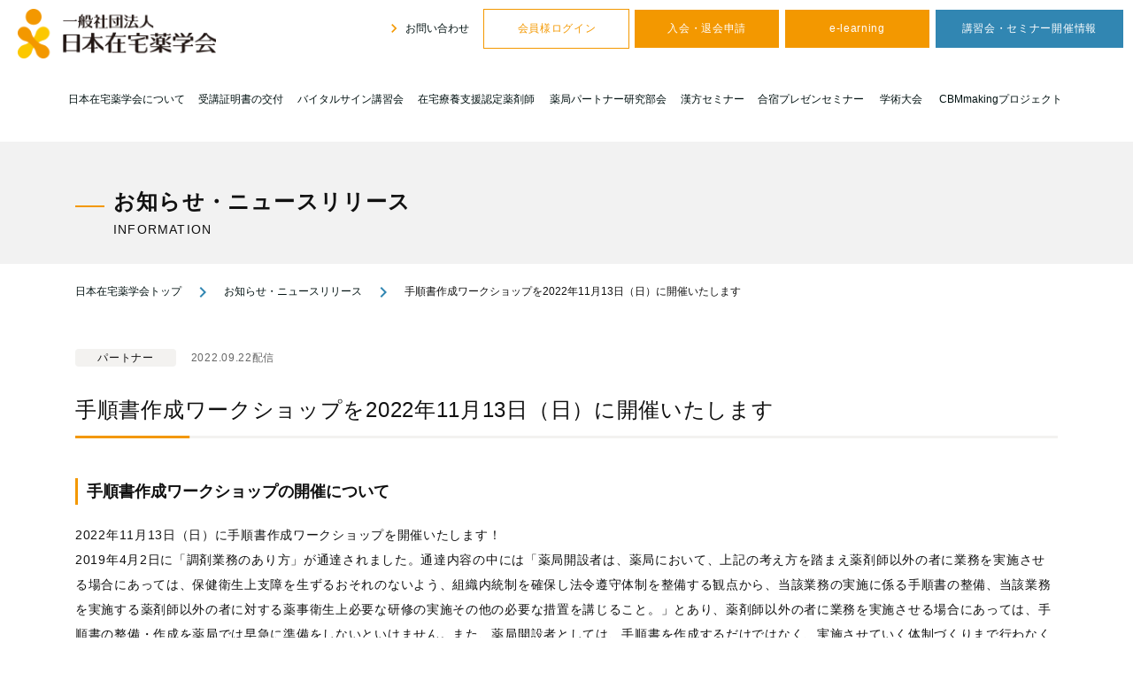

--- FILE ---
content_type: text/html; charset=UTF-8
request_url: https://jahcp.org/news/news_20220922_2/
body_size: 14776
content:
<!DOCTYPE html><html lang="ja"><head>  <script>(function(w,d,s,l,i){w[l]=w[l]||[];w[l].push({'gtm.start':
new Date().getTime(),event:'gtm.js'});var f=d.getElementsByTagName(s)[0],
j=d.createElement(s),dl=l!='dataLayer'?'&l='+l:'';j.async=true;j.src=
'https://www.googletagmanager.com/gtm.js?id='+i+dl;f.parentNode.insertBefore(j,f);
})(window,document,'script','dataLayer','GTM-K5ZRV2PN');</script> <meta charset="UTF-8"/><meta name="viewport" content="width=device-width, initial-scale=1, shrink-to-fit=no"><meta name="format-detection" content="telephone=no"><meta name="google-site-verification" content="Gvyj9sQyWVUwg7zl-dJNXU3LFlnrtQnY-8AHBt73-AE" /><link href="https://fonts.googleapis.com/icon?family=Material+Icons"
 rel="stylesheet"> <script src="https://ajax.googleapis.com/ajax/libs/jquery/3.3.1/jquery.min.js"></script> <script language="JavaScript" type="text/javascript" charset="Shift_JIS" src="https://jahcp.org/sys/wp-content/themes/jahcp/common/js/prototype.js"></script> <meta name='robots' content='index, follow, max-image-preview:large, max-snippet:-1, max-video-preview:-1' /><title>手順書作成ワークショップを2022年11月13日（日）に開催いたします | 一般社団法人 日本在宅薬学会</title><link rel="canonical" href="https://jahcp.org/news/news_20220922_2/" /><meta property="og:locale" content="ja_JP" /><meta property="og:type" content="article" /><meta property="og:title" content="手順書作成ワークショップを2022年11月13日（日）に開催いたします | 一般社団法人 日本在宅薬学会" /><meta property="og:url" content="https://jahcp.org/news/news_20220922_2/" /><meta property="og:site_name" content="一般社団法人 日本在宅薬学会" /><meta property="og:image" content="https://jahcp.org/sys/wp-content/uploads/2020/04/kv_01_ogp-scaled.jpg" /><meta property="og:image:width" content="2560" /><meta property="og:image:height" content="1256" /><meta property="og:image:type" content="image/jpeg" /><meta name="twitter:card" content="summary_large_image" /> <script type="application/ld+json" class="yoast-schema-graph">{"@context":"https://schema.org","@graph":[{"@type":"WebPage","@id":"https://jahcp.org/news/news_20220922_2/","url":"https://jahcp.org/news/news_20220922_2/","name":"手順書作成ワークショップを2022年11月13日（日）に開催いたします | 一般社団法人 日本在宅薬学会","isPartOf":{"@id":"https://jahcp.org/#website"},"datePublished":"2022-09-22T05:16:14+00:00","dateModified":"2022-09-22T05:16:14+00:00","breadcrumb":{"@id":"https://jahcp.org/news/news_20220922_2/#breadcrumb"},"inLanguage":"ja","potentialAction":[{"@type":"ReadAction","target":["https://jahcp.org/news/news_20220922_2/"]}]},{"@type":"BreadcrumbList","@id":"https://jahcp.org/news/news_20220922_2/#breadcrumb","itemListElement":[{"@type":"ListItem","position":1,"name":"ホーム","item":"https://jahcp.org/"},{"@type":"ListItem","position":2,"name":"お知らせ","item":"https://jahcp.org/news/"},{"@type":"ListItem","position":3,"name":"手順書作成ワークショップを2022年11月13日（日）に開催いたします"}]},{"@type":"WebSite","@id":"https://jahcp.org/#website","url":"https://jahcp.org/","name":"一般社団法人 日本在宅薬学会","description":"在宅・介護施設における地域医療を支える体制を構築","publisher":{"@id":"https://jahcp.org/#organization"},"potentialAction":[{"@type":"SearchAction","target":{"@type":"EntryPoint","urlTemplate":"https://jahcp.org/?s={search_term_string}"},"query-input":"required name=search_term_string"}],"inLanguage":"ja"},{"@type":"Organization","@id":"https://jahcp.org/#organization","name":"日本在宅薬学会","url":"https://jahcp.org/","logo":{"@type":"ImageObject","inLanguage":"ja","@id":"https://jahcp.org/#/schema/logo/image/","url":"https://jahcp.org/sys/wp-content/uploads/2020/03/logo.png","contentUrl":"https://jahcp.org/sys/wp-content/uploads/2020/03/logo.png","width":480,"height":120,"caption":"日本在宅薬学会"},"image":{"@id":"https://jahcp.org/#/schema/logo/image/"}}]}</script> <link rel='stylesheet' id='wp-block-library-css' href='https://jahcp.org/sys/wp-includes/css/dist/block-library/style.min.css?ver=6.3.7' type='text/css' media='all' /><style id='classic-theme-styles-inline-css' type='text/css'>/*! This file is auto-generated */
.wp-block-button__link{color:#fff;background-color:#32373c;border-radius:9999px;box-shadow:none;text-decoration:none;padding:calc(.667em + 2px) calc(1.333em + 2px);font-size:1.125em}.wp-block-file__button{background:#32373c;color:#fff;text-decoration:none}</style><style id='global-styles-inline-css' type='text/css'>body{--wp--preset--color--black: #000000;--wp--preset--color--cyan-bluish-gray: #abb8c3;--wp--preset--color--white: #ffffff;--wp--preset--color--pale-pink: #f78da7;--wp--preset--color--vivid-red: #cf2e2e;--wp--preset--color--luminous-vivid-orange: #ff6900;--wp--preset--color--luminous-vivid-amber: #fcb900;--wp--preset--color--light-green-cyan: #7bdcb5;--wp--preset--color--vivid-green-cyan: #00d084;--wp--preset--color--pale-cyan-blue: #8ed1fc;--wp--preset--color--vivid-cyan-blue: #0693e3;--wp--preset--color--vivid-purple: #9b51e0;--wp--preset--gradient--vivid-cyan-blue-to-vivid-purple: linear-gradient(135deg,rgba(6,147,227,1) 0%,rgb(155,81,224) 100%);--wp--preset--gradient--light-green-cyan-to-vivid-green-cyan: linear-gradient(135deg,rgb(122,220,180) 0%,rgb(0,208,130) 100%);--wp--preset--gradient--luminous-vivid-amber-to-luminous-vivid-orange: linear-gradient(135deg,rgba(252,185,0,1) 0%,rgba(255,105,0,1) 100%);--wp--preset--gradient--luminous-vivid-orange-to-vivid-red: linear-gradient(135deg,rgba(255,105,0,1) 0%,rgb(207,46,46) 100%);--wp--preset--gradient--very-light-gray-to-cyan-bluish-gray: linear-gradient(135deg,rgb(238,238,238) 0%,rgb(169,184,195) 100%);--wp--preset--gradient--cool-to-warm-spectrum: linear-gradient(135deg,rgb(74,234,220) 0%,rgb(151,120,209) 20%,rgb(207,42,186) 40%,rgb(238,44,130) 60%,rgb(251,105,98) 80%,rgb(254,248,76) 100%);--wp--preset--gradient--blush-light-purple: linear-gradient(135deg,rgb(255,206,236) 0%,rgb(152,150,240) 100%);--wp--preset--gradient--blush-bordeaux: linear-gradient(135deg,rgb(254,205,165) 0%,rgb(254,45,45) 50%,rgb(107,0,62) 100%);--wp--preset--gradient--luminous-dusk: linear-gradient(135deg,rgb(255,203,112) 0%,rgb(199,81,192) 50%,rgb(65,88,208) 100%);--wp--preset--gradient--pale-ocean: linear-gradient(135deg,rgb(255,245,203) 0%,rgb(182,227,212) 50%,rgb(51,167,181) 100%);--wp--preset--gradient--electric-grass: linear-gradient(135deg,rgb(202,248,128) 0%,rgb(113,206,126) 100%);--wp--preset--gradient--midnight: linear-gradient(135deg,rgb(2,3,129) 0%,rgb(40,116,252) 100%);--wp--preset--font-size--small: 13px;--wp--preset--font-size--medium: 20px;--wp--preset--font-size--large: 36px;--wp--preset--font-size--x-large: 42px;--wp--preset--spacing--20: 0.44rem;--wp--preset--spacing--30: 0.67rem;--wp--preset--spacing--40: 1rem;--wp--preset--spacing--50: 1.5rem;--wp--preset--spacing--60: 2.25rem;--wp--preset--spacing--70: 3.38rem;--wp--preset--spacing--80: 5.06rem;--wp--preset--shadow--natural: 6px 6px 9px rgba(0, 0, 0, 0.2);--wp--preset--shadow--deep: 12px 12px 50px rgba(0, 0, 0, 0.4);--wp--preset--shadow--sharp: 6px 6px 0px rgba(0, 0, 0, 0.2);--wp--preset--shadow--outlined: 6px 6px 0px -3px rgba(255, 255, 255, 1), 6px 6px rgba(0, 0, 0, 1);--wp--preset--shadow--crisp: 6px 6px 0px rgba(0, 0, 0, 1);}:where(.is-layout-flex){gap: 0.5em;}:where(.is-layout-grid){gap: 0.5em;}body .is-layout-flow > .alignleft{float: left;margin-inline-start: 0;margin-inline-end: 2em;}body .is-layout-flow > .alignright{float: right;margin-inline-start: 2em;margin-inline-end: 0;}body .is-layout-flow > .aligncenter{margin-left: auto !important;margin-right: auto !important;}body .is-layout-constrained > .alignleft{float: left;margin-inline-start: 0;margin-inline-end: 2em;}body .is-layout-constrained > .alignright{float: right;margin-inline-start: 2em;margin-inline-end: 0;}body .is-layout-constrained > .aligncenter{margin-left: auto !important;margin-right: auto !important;}body .is-layout-constrained > :where(:not(.alignleft):not(.alignright):not(.alignfull)){max-width: var(--wp--style--global--content-size);margin-left: auto !important;margin-right: auto !important;}body .is-layout-constrained > .alignwide{max-width: var(--wp--style--global--wide-size);}body .is-layout-flex{display: flex;}body .is-layout-flex{flex-wrap: wrap;align-items: center;}body .is-layout-flex > *{margin: 0;}body .is-layout-grid{display: grid;}body .is-layout-grid > *{margin: 0;}:where(.wp-block-columns.is-layout-flex){gap: 2em;}:where(.wp-block-columns.is-layout-grid){gap: 2em;}:where(.wp-block-post-template.is-layout-flex){gap: 1.25em;}:where(.wp-block-post-template.is-layout-grid){gap: 1.25em;}.has-black-color{color: var(--wp--preset--color--black) !important;}.has-cyan-bluish-gray-color{color: var(--wp--preset--color--cyan-bluish-gray) !important;}.has-white-color{color: var(--wp--preset--color--white) !important;}.has-pale-pink-color{color: var(--wp--preset--color--pale-pink) !important;}.has-vivid-red-color{color: var(--wp--preset--color--vivid-red) !important;}.has-luminous-vivid-orange-color{color: var(--wp--preset--color--luminous-vivid-orange) !important;}.has-luminous-vivid-amber-color{color: var(--wp--preset--color--luminous-vivid-amber) !important;}.has-light-green-cyan-color{color: var(--wp--preset--color--light-green-cyan) !important;}.has-vivid-green-cyan-color{color: var(--wp--preset--color--vivid-green-cyan) !important;}.has-pale-cyan-blue-color{color: var(--wp--preset--color--pale-cyan-blue) !important;}.has-vivid-cyan-blue-color{color: var(--wp--preset--color--vivid-cyan-blue) !important;}.has-vivid-purple-color{color: var(--wp--preset--color--vivid-purple) !important;}.has-black-background-color{background-color: var(--wp--preset--color--black) !important;}.has-cyan-bluish-gray-background-color{background-color: var(--wp--preset--color--cyan-bluish-gray) !important;}.has-white-background-color{background-color: var(--wp--preset--color--white) !important;}.has-pale-pink-background-color{background-color: var(--wp--preset--color--pale-pink) !important;}.has-vivid-red-background-color{background-color: var(--wp--preset--color--vivid-red) !important;}.has-luminous-vivid-orange-background-color{background-color: var(--wp--preset--color--luminous-vivid-orange) !important;}.has-luminous-vivid-amber-background-color{background-color: var(--wp--preset--color--luminous-vivid-amber) !important;}.has-light-green-cyan-background-color{background-color: var(--wp--preset--color--light-green-cyan) !important;}.has-vivid-green-cyan-background-color{background-color: var(--wp--preset--color--vivid-green-cyan) !important;}.has-pale-cyan-blue-background-color{background-color: var(--wp--preset--color--pale-cyan-blue) !important;}.has-vivid-cyan-blue-background-color{background-color: var(--wp--preset--color--vivid-cyan-blue) !important;}.has-vivid-purple-background-color{background-color: var(--wp--preset--color--vivid-purple) !important;}.has-black-border-color{border-color: var(--wp--preset--color--black) !important;}.has-cyan-bluish-gray-border-color{border-color: var(--wp--preset--color--cyan-bluish-gray) !important;}.has-white-border-color{border-color: var(--wp--preset--color--white) !important;}.has-pale-pink-border-color{border-color: var(--wp--preset--color--pale-pink) !important;}.has-vivid-red-border-color{border-color: var(--wp--preset--color--vivid-red) !important;}.has-luminous-vivid-orange-border-color{border-color: var(--wp--preset--color--luminous-vivid-orange) !important;}.has-luminous-vivid-amber-border-color{border-color: var(--wp--preset--color--luminous-vivid-amber) !important;}.has-light-green-cyan-border-color{border-color: var(--wp--preset--color--light-green-cyan) !important;}.has-vivid-green-cyan-border-color{border-color: var(--wp--preset--color--vivid-green-cyan) !important;}.has-pale-cyan-blue-border-color{border-color: var(--wp--preset--color--pale-cyan-blue) !important;}.has-vivid-cyan-blue-border-color{border-color: var(--wp--preset--color--vivid-cyan-blue) !important;}.has-vivid-purple-border-color{border-color: var(--wp--preset--color--vivid-purple) !important;}.has-vivid-cyan-blue-to-vivid-purple-gradient-background{background: var(--wp--preset--gradient--vivid-cyan-blue-to-vivid-purple) !important;}.has-light-green-cyan-to-vivid-green-cyan-gradient-background{background: var(--wp--preset--gradient--light-green-cyan-to-vivid-green-cyan) !important;}.has-luminous-vivid-amber-to-luminous-vivid-orange-gradient-background{background: var(--wp--preset--gradient--luminous-vivid-amber-to-luminous-vivid-orange) !important;}.has-luminous-vivid-orange-to-vivid-red-gradient-background{background: var(--wp--preset--gradient--luminous-vivid-orange-to-vivid-red) !important;}.has-very-light-gray-to-cyan-bluish-gray-gradient-background{background: var(--wp--preset--gradient--very-light-gray-to-cyan-bluish-gray) !important;}.has-cool-to-warm-spectrum-gradient-background{background: var(--wp--preset--gradient--cool-to-warm-spectrum) !important;}.has-blush-light-purple-gradient-background{background: var(--wp--preset--gradient--blush-light-purple) !important;}.has-blush-bordeaux-gradient-background{background: var(--wp--preset--gradient--blush-bordeaux) !important;}.has-luminous-dusk-gradient-background{background: var(--wp--preset--gradient--luminous-dusk) !important;}.has-pale-ocean-gradient-background{background: var(--wp--preset--gradient--pale-ocean) !important;}.has-electric-grass-gradient-background{background: var(--wp--preset--gradient--electric-grass) !important;}.has-midnight-gradient-background{background: var(--wp--preset--gradient--midnight) !important;}.has-small-font-size{font-size: var(--wp--preset--font-size--small) !important;}.has-medium-font-size{font-size: var(--wp--preset--font-size--medium) !important;}.has-large-font-size{font-size: var(--wp--preset--font-size--large) !important;}.has-x-large-font-size{font-size: var(--wp--preset--font-size--x-large) !important;}
.wp-block-navigation a:where(:not(.wp-element-button)){color: inherit;}
:where(.wp-block-post-template.is-layout-flex){gap: 1.25em;}:where(.wp-block-post-template.is-layout-grid){gap: 1.25em;}
:where(.wp-block-columns.is-layout-flex){gap: 2em;}:where(.wp-block-columns.is-layout-grid){gap: 2em;}
.wp-block-pullquote{font-size: 1.5em;line-height: 1.6;}</style><link rel='stylesheet' id='contact-form-7-css' href='https://jahcp.org/sys/wp-content/plugins/contact-form-7/includes/css/styles.css?ver=5.9.8' type='text/css' media='all' /><link rel='stylesheet' id='bundle-css' href='https://jahcp.org/sys/wp-content/themes/jahcp/dist/main.bundle.css?ver=1586766133' type='text/css' media='all' /><link rel='stylesheet' id='vender-css' href='https://jahcp.org/sys/wp-content/themes/jahcp/dist/vendor.bundle.css?ver=1586766134' type='text/css' media='all' /><link rel='stylesheet' id='wp-pagenavi-css' href='https://jahcp.org/sys/wp-content/plugins/wp-pagenavi/pagenavi-css.css?ver=2.70' type='text/css' media='all' /><link rel='stylesheet' id='elementor-frontend-css' href='https://jahcp.org/sys/wp-content/plugins/elementor/assets/css/frontend-lite.min.css?ver=3.6.6' type='text/css' media='all' /><link rel='stylesheet' id='eael-general-css' href='https://jahcp.org/sys/wp-content/plugins/essential-addons-for-elementor-lite/assets/front-end/css/view/general.min.css?ver=6.5.8' type='text/css' media='all' /><link rel='shortlink' href='https://jahcp.org/?p=12137' /> <script type="text/javascript">( function () {
                window.lae_fs = { can_use_premium_code: false};
            } )();</script>  <script>!function(f,b,e,v,n,t,s)
  {if(f.fbq)return;n=f.fbq=function(){n.callMethod?
  n.callMethod.apply(n,arguments):n.queue.push(arguments)};
  if(!f._fbq)f._fbq=n;n.push=n;n.loaded=!0;n.version='2.0';
  n.queue=[];t=b.createElement(e);t.async=!0;
  t.src=v;s=b.getElementsByTagName(e)[0];
  s.parentNode.insertBefore(t,s)}(window, document,'script',
  'https://connect.facebook.net/en_US/fbevents.js');
  fbq('init', '423639699860352');
  fbq('track', 'PageView');</script> <noscript><img height="1" width="1" style="display:none"
 src="https://www.facebook.com/tr?id=423639699860352&ev=PageView&noscript=1"
/></noscript> <noscript><style id="rocket-lazyload-nojs-css">.rll-youtube-player, [data-lazy-src]{display:none !important;}</style></noscript> <script language="JavaScript" type="text/javascript" src="https://jahcp.org/sys/wp-content/themes/jahcp/common/js/cakephp_function.js" ></script> <link rel="stylesheet" href="https://jahcp.org/sys/wp-content/themes/jahcp/style.css?1726113324">  <link rel="stylesheet" href="https://jahcp.org/sys/wp-content/themes/jahcp/common/css/jahcp-style.css"><link href="https://jahcp.org/sys/wp-content/themes/jahcp/common/css/kiji.css" rel="stylesheet" type="text/css" media="all"> 　   <script>!function(f,b,e,v,n,t,s){if(f.fbq)return;n=f.fbq=function(){n.callMethod?
n.callMethod.apply(n,arguments):n.queue.push(arguments)};if(!f._fbq)f._fbq=n;
n.push=n;n.loaded=!0;n.version='2.0';n.queue=[];t=b.createElement(e);t.async=!0;
t.src=v;s=b.getElementsByTagName(e)[0];s.parentNode.insertBefore(t,s)}(window,
document,'script','https://connect.facebook.net/en_US/fbevents.js');
fbq('init', '1582307715418001', {
em: 'insert_email_variable,'
});
fbq('track', 'PageView');
fbq('track', 'AddToCart');</script>  
 <script type="text/javascript">(function(c,l,a,r,i,t,y){
        c[a]=c[a]||function(){(c[a].q=c[a].q||[]).push(arguments)};
        t=l.createElement(r);t.async=1;t.src="https://www.clarity.ms/tag/"+i;
        y=l.getElementsByTagName(r)[0];y.parentNode.insertBefore(t,y);
    })(window, document, "clarity", "script", "gh5239pl0z");</script> </head><body> <noscript><iframe src="https://www.googletagmanager.com/ns.html?id=GTM-K5ZRV2PN"
height="0" width="0" style="display:none;visibility:hidden"></iframe></noscript><div id="wrap" class="wrap"><div id="header" class="header mm-slideout"><div class="top text-right relative "><div class="header-logo abs"> <a href="https://jahcp.org"> <img class="img-fluid" src="data:image/svg+xml,%3Csvg%20xmlns='http://www.w3.org/2000/svg'%20viewBox='0%200%20224%200'%3E%3C/svg%3E" alt="一般社団法人 日本在宅薬学会" width="224" data-lazy-src="https://jahcp.org/sys/wp-content/themes/jahcp/common/img/logo.png"><noscript><img class="img-fluid" src="https://jahcp.org/sys/wp-content/themes/jahcp/common/img/logo.png" alt="一般社団法人 日本在宅薬学会" width="224"></noscript> </a></div> <a id="menu-open" href="#" class="disabled d-inline-block d-sm-inline-block d-md-none text-blue text-center"> <button id="sp-btn" type="button" class="tcon tcon-menu--xcross" aria-label="toggle menu"> <span class="tcon-menu__lines" aria-hidden="true"></span> <span class="tcon-visuallyhidden">toggle menu</span> </button> <span class="menu-text">メニュー</span> </a><div class="header-btns d-none d-sm-none d-md-inline-block"> <a class="hover header-contact" href="https://jahcp.org/members/inquiryform/add_nologin/" target="_blank"> <i class="material-icons text-orange"> navigate_next </i> お問い合わせ</a> <a class="btn-hover btn-orange-inverse" href="https://jahcp.org/members/login/index2/" target="_blank">会員様ログイン</a> <a class="btn-hover btn-orange" href="https://jahcp.org/about/guidance/">入会・退会申請</a> <a class="btn-hover btn-orange" href="https://jahcp.org/e-learning/attend/">e-learning</a> <a class="btn-hover btn-blue" href="https://jahcp.org/seminar/">講習会・セミナー開催情報</a></div></div><div class="menu d-none d-sm-none d-md-block"><div class="container no-padding container-md-fluid"><div class="menu-%e3%82%b0%e3%83%ad%e3%83%bc%e3%83%90%e3%83%ab%e3%83%a1%e3%83%8b%e3%83%a5%e3%83%bc-container"><ul id="global-menu" class=""><li id="menu-item-2027" class="menu-item menu-item-type-post_type menu-item-object-page menu-item-has-children menu-item-2027"><a href="https://jahcp.org/about/">日本在宅薬学会について</a><ul class="sub-menu"><li id="menu-item-2445" class="menu-item menu-item-type-post_type menu-item-object-page menu-item-2445"><a href="https://jahcp.org/about/">日本在宅薬学会について</a></li><li id="menu-item-2407" class="menu-item menu-item-type-taxonomy menu-item-object-tax_pharmacist menu-item-2407"><a href="https://jahcp.org/pharmacist/star/">スター講師一覧</a></li><li id="menu-item-2028" class="menu-item menu-item-type-post_type menu-item-object-page menu-item-2028"><a href="https://jahcp.org/about/message/">理事長挨拶</a></li><li id="menu-item-2029" class="menu-item menu-item-type-post_type menu-item-object-page menu-item-2029"><a href="https://jahcp.org/about/journal/">学会誌【在宅薬学】</a></li><li id="menu-item-2030" class="menu-item menu-item-type-post_type menu-item-object-page menu-item-2030"><a href="https://jahcp.org/about/organization/">組織構成</a></li><li id="menu-item-4119" class="menu-item menu-item-type-custom menu-item-object-custom menu-item-4119"><a target="_blank" rel="noopener" href="https://jahcp.org/sys/wp-content/themes/jahcp/common/img/about/article.pdf">定款（PDF）</a></li><li id="menu-item-2031" class="menu-item menu-item-type-post_type menu-item-object-page menu-item-2031"><a href="https://jahcp.org/about/ethical-code/">倫理規定</a></li><li id="menu-item-2032" class="menu-item menu-item-type-post_type menu-item-object-page menu-item-2032"><a href="https://jahcp.org/about/jamas/">医中誌web</a></li><li id="menu-item-11485" class="menu-item menu-item-type-custom menu-item-object-custom menu-item-11485"><a href="https://jahcp.org/about/calendar/">おくすりカレンダー</a></li><li id="menu-item-2035" class="menu-item menu-item-type-post_type menu-item-object-page menu-item-2035"><a href="https://jahcp.org/about/guidance/">入会/退会のご案内</a></li><li id="menu-item-2037" class="menu-item menu-item-type-post_type menu-item-object-page menu-item-2037"><a href="https://jahcp.org/about/sponsor/">共催/後援 団体一覧</a></li><li id="menu-item-2038" class="menu-item menu-item-type-post_type menu-item-object-page menu-item-2038"><a href="https://jahcp.org/about/partner/">賛助会員一覧</a></li><li id="menu-item-2039" class="menu-item menu-item-type-post_type menu-item-object-page menu-item-2039"><a href="https://jahcp.org/about/privacy/">個人情報保護方針</a></li><li id="menu-item-2040" class="menu-item menu-item-type-post_type menu-item-object-page menu-item-2040"><a href="https://jahcp.org/about/tokushoho/">特定商取引法上の表記</a></li></ul></li><li id="menu-item-2036" class="menu-item menu-item-type-post_type menu-item-object-page menu-item-2036"><a href="https://jahcp.org/about/certificate/">受講証明書の交付</a></li><li id="menu-item-2041" class="menu-item menu-item-type-post_type menu-item-object-page menu-item-has-children menu-item-2041"><a href="https://jahcp.org/vital-signs/">バイタルサイン講習会</a><ul class="sub-menu"><li id="menu-item-2448" class="menu-item menu-item-type-post_type menu-item-object-page menu-item-2448"><a href="https://jahcp.org/vital-signs/">バイタルサイン講習会</a></li><li id="menu-item-2042" class="menu-item menu-item-type-post_type menu-item-object-page menu-item-2042"><a href="https://jahcp.org/vital-signs/instructor-seminar/">インストラクター講習会</a></li><li id="menu-item-2043" class="menu-item menu-item-type-post_type menu-item-object-page menu-item-2043"><a href="https://jahcp.org/vital-signs/director-seminar/">ディレクター講習会</a></li><li id="menu-item-2044" class="menu-item menu-item-type-post_type menu-item-object-page menu-item-2044"><a href="https://jahcp.org/vital-signs/evangelist-seminar/">エヴァンジェリストセミナー</a></li><li id="menu-item-2065" class="menu-item menu-item-type-custom menu-item-object-custom menu-item-2065"><a href="https://jahcp.org/pharmacist/vital-evangelist/">講師・インストラクター一覧</a></li><li id="menu-item-2066" class="menu-item menu-item-type-custom menu-item-object-custom menu-item-2066"><a href="https://jahcp.org/directorvoice/">ディレクターの声</a></li><li id="menu-item-2045" class="menu-item menu-item-type-post_type menu-item-object-page menu-item-2045"><a href="https://jahcp.org/vital-signs/statistical-data/">統計データ</a></li><li id="menu-item-2046" class="menu-item menu-item-type-post_type menu-item-object-page menu-item-2046"><a href="https://jahcp.org/vital-signs/application/">セミナー参加申し込み</a></li><li id="menu-item-2068" class="menu-item menu-item-type-custom menu-item-object-custom menu-item-2068"><a href="https://jahcp.org/vital-signs/vitalsigns-archive/?archive_year=2025">過去の講習会(受講生の声)</a></li></ul></li><li id="menu-item-2047" class="menu-item menu-item-type-post_type menu-item-object-page menu-item-has-children menu-item-2047"><a href="https://jahcp.org/certified-pharmacist/">在宅療養支援認定薬剤師</a><ul class="sub-menu"><li id="menu-item-2449" class="menu-item menu-item-type-post_type menu-item-object-page menu-item-2449"><a href="https://jahcp.org/certified-pharmacist/">在宅療養支援認定薬剤師</a></li><li id="menu-item-2048" class="menu-item menu-item-type-post_type menu-item-object-page menu-item-2048"><a href="https://jahcp.org/certified-pharmacist/procedure/">新規申請手続き方法</a></li><li id="menu-item-2049" class="menu-item menu-item-type-post_type menu-item-object-page menu-item-2049"><a href="https://jahcp.org/certified-pharmacist/examination/">第十二回認定試験</a></li><li id="menu-item-2050" class="menu-item menu-item-type-post_type menu-item-object-page menu-item-2050"><a href="https://jahcp.org/certified-pharmacist/update/">更新申請 手続き方法</a></li><li id="menu-item-2051" class="menu-item menu-item-type-post_type menu-item-object-page menu-item-2051"><a href="https://jahcp.org/certified-pharmacist/apply-certification/">認定薬剤師セミナー参加申し込み</a></li><li id="menu-item-15605" class="menu-item menu-item-type-post_type menu-item-object-page menu-item-15605"><a href="https://jahcp.org/certified-pharmacist/apply-certification/nichizaiyaku-now/">日在薬 NOW！</a></li><li id="menu-item-15604" class="menu-item menu-item-type-post_type menu-item-object-page menu-item-15604"><a href="https://jahcp.org/certified-pharmacist/apply-certification/case-conference/">症例検討会</a></li><li id="menu-item-2067" class="menu-item menu-item-type-custom menu-item-object-custom menu-item-2067"><a href="https://jahcp.org/registration_year/pharmacist2024/">認定薬剤師一覧</a></li><li id="menu-item-2069" class="menu-item menu-item-type-custom menu-item-object-custom menu-item-2069"><a href="https://jahcp.org/certified-pharmacist/certified_pharmacist-archive/?archive_year=2025">過去のセミナー</a></li></ul></li><li id="menu-item-9831" class="menu-item menu-item-type-custom menu-item-object-custom menu-item-has-children menu-item-9831"><a href="https://jahcp.org/partner/pharmacy_partner_subcommittee/">薬局パートナー研究部会</a><ul class="sub-menu"><li id="menu-item-9829" class="menu-item menu-item-type-post_type menu-item-object-page menu-item-9829"><a href="https://jahcp.org/partner/pharmacy_partner_subcommittee/">薬局パートナー研究部会</a></li><li id="menu-item-2451" class="menu-item menu-item-type-post_type menu-item-object-page menu-item-2451"><a href="https://jahcp.org/partner/">薬局パートナー制度</a></li><li id="menu-item-9830" class="menu-item menu-item-type-post_type menu-item-object-page menu-item-9830"><a href="https://jahcp.org/partner/pharmacy_partner_seminar/">各種セミナー申込</a></li><li id="menu-item-12511" class="menu-item menu-item-type-custom menu-item-object-custom menu-item-12511"><a href="https://jahcp.org/certified-pharmacist/apply-certification/341voice-certification223651/">手順書作成ワークショップ</a></li><li id="menu-item-2450" class="menu-item menu-item-type-post_type menu-item-object-page menu-item-2450"><a href="https://jahcp.org/outpatient/">外来業務バージョンアップ</a></li><li id="menu-item-4312" class="menu-item menu-item-type-custom menu-item-object-custom menu-item-4312"><a href="https://jahcp.org/partner_e-learning/">パートナーe-Learning</a></li><li id="menu-item-2056" class="menu-item menu-item-type-post_type menu-item-object-page menu-item-2056"><a href="https://jahcp.org/partner/partner_examination/">薬局パートナー検定試験</a></li><li id="menu-item-8029" class="menu-item menu-item-type-post_type menu-item-object-page menu-item-8029"><a href="https://jahcp.org/partner/apply_partner_examination_seminar_update/">薬局パートナー検定 更新手続き</a></li><li id="menu-item-2058" class="menu-item menu-item-type-post_type menu-item-object-page menu-item-2058"><a href="https://jahcp.org/partner/partnerbible/">薬局パートナーバイブル</a></li><li id="menu-item-2053" class="menu-item menu-item-type-post_type menu-item-object-page menu-item-2053"><a href="https://jahcp.org/outpatient/outpatientbible/">外来業務3.0バイブル</a></li><li id="menu-item-12260" class="menu-item menu-item-type-post_type menu-item-object-page menu-item-12260"><a href="https://jahcp.org/partner/pharmacy_partners_communication/">薬局パートナー通信</a></li><li id="menu-item-2070" class="menu-item menu-item-type-custom menu-item-object-custom menu-item-2070"><a href="https://jahcp.org/pertner/partner-archive/?archive_year=2025">過去のセミナー</a></li></ul></li><li id="menu-item-2059" class="menu-item menu-item-type-post_type menu-item-object-page menu-item-has-children menu-item-2059"><a href="https://jahcp.org/herbal-seminar/">漢方セミナー</a><ul class="sub-menu"><li id="menu-item-2452" class="menu-item menu-item-type-post_type menu-item-object-page menu-item-2452"><a href="https://jahcp.org/herbal-seminar/">漢方セミナー</a></li><li id="menu-item-13184" class="menu-item menu-item-type-post_type menu-item-object-page menu-item-13184"><a href="https://jahcp.org/herbal-seminar/pre-basic/">プレベーシック漢方セミナー</a></li><li id="menu-item-2062" class="menu-item menu-item-type-post_type menu-item-object-page menu-item-2062"><a href="https://jahcp.org/herbal-seminar/basic/">ベーシック漢方セミナー</a></li><li id="menu-item-7810" class="menu-item menu-item-type-post_type menu-item-object-page menu-item-7810"><a href="https://jahcp.org/herbal-seminar/clinical-herbal-study/">臨床漢方研究会</a></li><li id="menu-item-17099" class="menu-item menu-item-type-post_type menu-item-object-page menu-item-17099"><a href="https://jahcp.org/herbal-seminar/otc-herbal-seminar/">OTC漢方薬販売セミナー</a></li><li id="menu-item-12532" class="menu-item menu-item-type-post_type menu-item-object-page menu-item-12532"><a href="https://jahcp.org/herbal-seminar/apply_herbal_medicine_masterclass/">師範向け漢方セミナー</a></li><li id="menu-item-2071" class="menu-item menu-item-type-custom menu-item-object-custom menu-item-2071"><a href="https://jahcp.org/pharmacist/herbal-master/">漢方師範・ディレクター一覧</a></li><li id="menu-item-2073" class="menu-item menu-item-type-custom menu-item-object-custom menu-item-2073"><a href="https://jahcp.org/herbal-seminar/herbal-archive/?archive_year=2025">過去のセミナー</a></li></ul></li><li id="menu-item-16630" class="menu-item menu-item-type-post_type menu-item-object-page menu-item-16630"><a href="https://jahcp.org/herbal-seminar/camp/">合宿プレゼンセミナー</a></li><li id="menu-item-4460" class="menu-item menu-item-type-post_type menu-item-object-page menu-item-has-children menu-item-4460"><a href="https://jahcp.org/congress/">学術大会</a><ul class="sub-menu"><li id="menu-item-2063" class="menu-item menu-item-type-post_type menu-item-object-page menu-item-2063"><a href="https://jahcp.org/congress/">学術大会</a></li><li id="menu-item-4461" class="menu-item menu-item-type-custom menu-item-object-custom menu-item-4461"><a target="_blank" rel="noopener" href="https://congress.jahcp.org">第19回学術大会</a></li></ul></li><li id="menu-item-14586" class="menu-item menu-item-type-post_type menu-item-object-page menu-item-14586"><a href="https://jahcp.org/cbm/">CBMmakingプロジェクト</a></li></ul></div></div></div></div><div id="sp-menu" class="menu-wrap sp-menu"><ul id="sp-menu-wrap" class=""><li id="menu-item-2100" class="menu-item menu-item-type-post_type menu-item-object-page menu-item-has-children menu-item-2100"><a href="https://jahcp.org/about/">日本在宅薬学会について</a><ul class="sub-menu"><li id="menu-item-2462" class="menu-item menu-item-type-post_type menu-item-object-page menu-item-2462"><a href="https://jahcp.org/about/">日本在宅薬学会について</a></li><li id="menu-item-2114" class="menu-item menu-item-type-custom menu-item-object-custom menu-item-2114"><a href="https://jahcp.org/pharmacist/star/">スター薬剤師一 覧</a></li><li id="menu-item-2101" class="menu-item menu-item-type-post_type menu-item-object-page menu-item-2101"><a href="https://jahcp.org/about/message/">理事長挨拶</a></li><li id="menu-item-2102" class="menu-item menu-item-type-post_type menu-item-object-page menu-item-2102"><a href="https://jahcp.org/about/journal/">学会誌【在宅薬学】</a></li><li id="menu-item-2103" class="menu-item menu-item-type-post_type menu-item-object-page menu-item-2103"><a href="https://jahcp.org/about/organization/">組織構成</a></li><li id="menu-item-4118" class="menu-item menu-item-type-custom menu-item-object-custom menu-item-4118"><a target="_blank" rel="noopener" href="https://jahcp.org/sys/wp-content/themes/jahcp/common/img/about/article.pdf">定款 (PDF)</a></li><li id="menu-item-2104" class="menu-item menu-item-type-post_type menu-item-object-page menu-item-2104"><a href="https://jahcp.org/about/ethical-code/">倫理規定</a></li><li id="menu-item-2105" class="menu-item menu-item-type-post_type menu-item-object-page menu-item-2105"><a href="https://jahcp.org/about/jamas/">医中誌web</a></li><li id="menu-item-2106" class="menu-item menu-item-type-post_type menu-item-object-page menu-item-2106"><a href="https://jahcp.org/about/calendar/">おくすりカレンダー</a></li><li id="menu-item-2108" class="menu-item menu-item-type-post_type menu-item-object-page menu-item-2108"><a href="https://jahcp.org/about/guidance/">入会/退会のご案内</a></li><li id="menu-item-2110" class="menu-item menu-item-type-post_type menu-item-object-page menu-item-2110"><a href="https://jahcp.org/about/sponsor/">共催/後援 団体一覧</a></li><li id="menu-item-2111" class="menu-item menu-item-type-post_type menu-item-object-page menu-item-2111"><a href="https://jahcp.org/about/partner/">賛助会員一覧</a></li><li id="menu-item-2112" class="menu-item menu-item-type-post_type menu-item-object-page menu-item-2112"><a href="https://jahcp.org/about/privacy/">個人情報保護方針</a></li><li id="menu-item-2113" class="menu-item menu-item-type-post_type menu-item-object-page menu-item-2113"><a href="https://jahcp.org/about/tokushoho/">特定商取引法上の表記</a></li></ul></li><li id="menu-item-2109" class="menu-item menu-item-type-post_type menu-item-object-page menu-item-has-children menu-item-2109"><a href="https://jahcp.org/about/certificate/">受講証明書の交付</a><ul class="sub-menu"><li id="menu-item-16658" class="menu-item menu-item-type-post_type menu-item-object-page menu-item-16658"><a href="https://jahcp.org/about/certificate/">受講証明書の交付</a></li></ul></li><li id="menu-item-2094" class="menu-item menu-item-type-post_type menu-item-object-page menu-item-has-children menu-item-2094"><a href="https://jahcp.org/vital-signs/">バイタルサイン講習会</a><ul class="sub-menu"><li id="menu-item-2463" class="menu-item menu-item-type-post_type menu-item-object-page menu-item-2463"><a href="https://jahcp.org/vital-signs/">バイタルサイン講習会</a></li><li id="menu-item-2095" class="menu-item menu-item-type-post_type menu-item-object-page menu-item-2095"><a href="https://jahcp.org/vital-signs/instructor-seminar/">インストラクター講習会</a></li><li id="menu-item-2096" class="menu-item menu-item-type-post_type menu-item-object-page menu-item-2096"><a href="https://jahcp.org/vital-signs/director-seminar/">ディレクター講習会</a></li><li id="menu-item-2097" class="menu-item menu-item-type-post_type menu-item-object-page menu-item-2097"><a href="https://jahcp.org/vital-signs/evangelist-seminar/">エヴァンジェリストセミナー</a></li><li id="menu-item-2115" class="menu-item menu-item-type-custom menu-item-object-custom menu-item-2115"><a href="https://jahcp.org/pharmacist/vital-evangelist/">講師・インストラクター一覧</a></li><li id="menu-item-2116" class="menu-item menu-item-type-custom menu-item-object-custom menu-item-2116"><a href="https://jahcp.org/directorvoice/">ディレクターの声</a></li><li id="menu-item-2098" class="menu-item menu-item-type-post_type menu-item-object-page menu-item-2098"><a href="https://jahcp.org/vital-signs/statistical-data/">統計データ</a></li><li id="menu-item-2099" class="menu-item menu-item-type-post_type menu-item-object-page menu-item-2099"><a href="https://jahcp.org/vital-signs/application/">セミナー参加申し込み</a></li><li id="menu-item-2117" class="menu-item menu-item-type-custom menu-item-object-custom menu-item-2117"><a href="https://jahcp.org/vital-signs/vitalsigns-archive/?archive_year=2025">過去の講習会(受講生の声)</a></li></ul></li><li id="menu-item-2089" class="menu-item menu-item-type-post_type menu-item-object-page menu-item-has-children menu-item-2089"><a href="https://jahcp.org/certified-pharmacist/">在宅療養支援認定薬剤師</a><ul class="sub-menu"><li id="menu-item-2464" class="menu-item menu-item-type-post_type menu-item-object-page menu-item-2464"><a href="https://jahcp.org/certified-pharmacist/">在宅療養支援認定薬剤師</a></li><li id="menu-item-2090" class="menu-item menu-item-type-post_type menu-item-object-page menu-item-2090"><a href="https://jahcp.org/certified-pharmacist/procedure/">新規申請手続き方法</a></li><li id="menu-item-2091" class="menu-item menu-item-type-post_type menu-item-object-page menu-item-2091"><a href="https://jahcp.org/certified-pharmacist/examination/">第十二回認定試験</a></li><li id="menu-item-2092" class="menu-item menu-item-type-post_type menu-item-object-page menu-item-2092"><a href="https://jahcp.org/certified-pharmacist/update/">更新申請 手続き方法</a></li><li id="menu-item-2093" class="menu-item menu-item-type-post_type menu-item-object-page menu-item-2093"><a href="https://jahcp.org/certified-pharmacist/apply-certification/">認定薬剤師セミナー参加申し込み</a></li><li id="menu-item-15607" class="menu-item menu-item-type-post_type menu-item-object-page menu-item-15607"><a href="https://jahcp.org/certified-pharmacist/apply-certification/nichizaiyaku-now/">日在薬 NOW！</a></li><li id="menu-item-15606" class="menu-item menu-item-type-post_type menu-item-object-page menu-item-15606"><a href="https://jahcp.org/certified-pharmacist/apply-certification/case-conference/">症例検討会</a></li><li id="menu-item-2118" class="menu-item menu-item-type-custom menu-item-object-custom menu-item-2118"><a href="https://jahcp.org/registration_year/pharmacist2024/">認定薬剤師一覧</a></li><li id="menu-item-2119" class="menu-item menu-item-type-custom menu-item-object-custom menu-item-2119"><a href="https://jahcp.org/certified-pharmacist/certified_pharmacist-archive/?archive_year=2025">過去のセミナー</a></li></ul></li><li id="menu-item-9833" class="menu-item menu-item-type-post_type menu-item-object-page menu-item-has-children menu-item-9833"><a href="https://jahcp.org/partner/pharmacy_partner_subcommittee/">薬局パートナー研究部会</a><ul class="sub-menu"><li id="menu-item-9835" class="menu-item menu-item-type-post_type menu-item-object-page menu-item-9835"><a href="https://jahcp.org/partner/pharmacy_partner_subcommittee/">薬局パートナー研究部会</a></li><li id="menu-item-2466" class="menu-item menu-item-type-post_type menu-item-object-page menu-item-2466"><a href="https://jahcp.org/partner/">薬局パートナー制度</a></li><li id="menu-item-9834" class="menu-item menu-item-type-post_type menu-item-object-page menu-item-9834"><a href="https://jahcp.org/partner/pharmacy_partner_seminar/">各種セミナー申込</a></li><li id="menu-item-12512" class="menu-item menu-item-type-custom menu-item-object-custom menu-item-12512"><a href="https://jahcp.org/certified-pharmacist/apply-certification/341voice-certification223651/">手順書作成ワークショップ</a></li><li id="menu-item-2465" class="menu-item menu-item-type-post_type menu-item-object-page menu-item-2465"><a href="https://jahcp.org/outpatient/">外来業務バージョンアップ</a></li><li id="menu-item-4313" class="menu-item menu-item-type-custom menu-item-object-custom menu-item-4313"><a href="https://jahcp.org/partner_e-learning/">パートナーe-Learning</a></li><li id="menu-item-2084" class="menu-item menu-item-type-post_type menu-item-object-page menu-item-2084"><a href="https://jahcp.org/partner/partner_examination/">薬局パートナー検定試験</a></li><li id="menu-item-8030" class="menu-item menu-item-type-post_type menu-item-object-page menu-item-8030"><a href="https://jahcp.org/partner/apply_partner_examination_seminar_update/">薬局パートナー検定 更新手続き</a></li><li id="menu-item-2086" class="menu-item menu-item-type-post_type menu-item-object-page menu-item-2086"><a href="https://jahcp.org/partner/partnerbible/">薬局パートナーバイブル</a></li><li id="menu-item-2088" class="menu-item menu-item-type-post_type menu-item-object-page menu-item-2088"><a href="https://jahcp.org/outpatient/outpatientbible/">外来業務3.0バイブル</a></li><li id="menu-item-12263" class="menu-item menu-item-type-post_type menu-item-object-page menu-item-12263"><a href="https://jahcp.org/partner/pharmacy_partners_communication/">薬局パートナー通信</a></li><li id="menu-item-2120" class="menu-item menu-item-type-custom menu-item-object-custom menu-item-2120"><a href="https://jahcp.org/pertner/partner-archive/?archive_year=2025">過去のセミナー</a></li></ul></li><li id="menu-item-2078" class="menu-item menu-item-type-post_type menu-item-object-page menu-item-has-children menu-item-2078"><a href="https://jahcp.org/herbal-seminar/">漢方セミナー</a><ul class="sub-menu"><li id="menu-item-2468" class="menu-item menu-item-type-post_type menu-item-object-page menu-item-2468"><a href="https://jahcp.org/herbal-seminar/">漢方セミナー</a></li><li id="menu-item-13185" class="menu-item menu-item-type-post_type menu-item-object-page menu-item-13185"><a href="https://jahcp.org/herbal-seminar/pre-basic/">プレベーシック漢方セミナー</a></li><li id="menu-item-2081" class="menu-item menu-item-type-post_type menu-item-object-page menu-item-2081"><a href="https://jahcp.org/herbal-seminar/basic/">ベーシック漢方セミナー</a></li><li id="menu-item-7811" class="menu-item menu-item-type-post_type menu-item-object-page menu-item-7811"><a href="https://jahcp.org/herbal-seminar/clinical-herbal-study/">臨床漢方研究会</a></li><li id="menu-item-17100" class="menu-item menu-item-type-post_type menu-item-object-page menu-item-17100"><a href="https://jahcp.org/herbal-seminar/otc-herbal-seminar/">OTC漢方薬販売セミナー</a></li><li id="menu-item-12531" class="menu-item menu-item-type-post_type menu-item-object-page menu-item-12531"><a href="https://jahcp.org/herbal-seminar/apply_herbal_medicine_masterclass/">師範向け漢方セミナー</a></li><li id="menu-item-2121" class="menu-item menu-item-type-custom menu-item-object-custom menu-item-2121"><a href="https://jahcp.org/pharmacist/herbal-master/">漢方師範・ディレクター一覧</a></li><li id="menu-item-2123" class="menu-item menu-item-type-custom menu-item-object-custom menu-item-2123"><a href="https://jahcp.org/herbal-seminar/herbal-archive/?archive_year=2025">過去のセミナー</a></li></ul></li><li id="menu-item-16637" class="menu-item menu-item-type-post_type menu-item-object-page menu-item-has-children menu-item-16637"><a href="https://jahcp.org/presentation-seminar/">合宿プレゼンセミナー</a><ul class="sub-menu"><li id="menu-item-16657" class="menu-item menu-item-type-post_type menu-item-object-page menu-item-16657"><a href="https://jahcp.org/presentation-seminar/">合宿プレゼンセミナー</a></li></ul></li><li id="menu-item-2077" class="menu-item menu-item-type-post_type menu-item-object-page menu-item-has-children menu-item-2077"><a href="https://jahcp.org/congress/">学術大会</a><ul class="sub-menu"><li id="menu-item-4463" class="menu-item menu-item-type-post_type menu-item-object-page menu-item-4463"><a href="https://jahcp.org/congress/">学術大会</a></li><li id="menu-item-4464" class="menu-item menu-item-type-custom menu-item-object-custom menu-item-4464"><a target="_blank" rel="noopener" href="https://congress.jahcp.org/">第19回学術大会</a></li></ul></li><li id="menu-item-2074" class="menu-item menu-item-type-post_type menu-item-object-page menu-item-has-children menu-item-2074"><a href="https://jahcp.org/e-learning/">e-learning</a><ul class="sub-menu"><li id="menu-item-4501" class="menu-item menu-item-type-post_type menu-item-object-page menu-item-4501"><a href="https://jahcp.org/e-learning/">e-learning</a></li><li id="menu-item-2075" class="menu-item menu-item-type-post_type menu-item-object-page menu-item-2075"><a href="https://jahcp.org/e-learning/attend/">e-learningの受講</a></li><li id="menu-item-2076" class="menu-item menu-item-type-post_type menu-item-object-page menu-item-2076"><a href="https://jahcp.org/e-learning/consortium/">コンソーシアム長崎web講座</a></li></ul></li></ul><li id="sp-btns" class="sp-btns"> <span class="btn-1"> <a class="btn-hover btn-blue" href="https://jahcp.org/seminar/">講習会・セミナー開催情報</a> </span> <span class="btn-2"> <a class="btn-hover btn-orange-inverse" href="https://jahcp.org/members/login/index2/" target="_blank">会員様ログイン</a> </span> <span class="btn-50"> <a class="btn-hover btn-orange" href="https://jahcp.org/about/guidance/">入会・退会申請</a> <a class="btn-hover btn-orange" href="https://jahcp.org/e-learning/">e-learning</a> </span> <span class="text-center contact"> <a class="hover header-contact" href="https://jahcp.org/members/inquiryform/add_nologin/" target="_blank"> <i class="material-icons text-orange"> navigate_next </i> お問い合わせ</a> </span></li></div><div id="content" class="content page single-news"><div class="page-header "><div class="container"><h1 class="ttl"> <span class="line"><small>&nbsp;</small></span> <span class="text"> お知らせ・ニュースリリース<br/> <small>INFORMATION</small> </span></h1></div></div><div class="container"><div class="row"><div class="col"><ul class="bread-crumb"><li> <a class="hover-under-line" href="https://jahcp.org">日本在宅薬学会トップ</a></li><li class="arrow"> <i class="material-icons text-blue">navigate_next</i></li><li> <a class="hover-under-line" href="https://jahcp.org/news/">お知らせ・ニュースリリース</a></li><li class="arrow"> <i class="material-icons text-blue">navigate_next</i></li><li> <span>手順書作成ワークショップを2022年11月13日（日）に開催いたします</span></li></ul></div></div></div><div class="container article"><div class="row"><div class="col"><div class="labels"> <span>パートナー</span> <small>2022.09.22配信</small></div><h1 class="single-h1"> 手順書作成ワークショップを2022年11月13日（日）に開催いたします</h1></div></div><div class="contents"><div class="row"><div class="col"><div class="relative"><h2>手順書作成ワークショップの開催について</h2><div class="row"><div class="col desc"><p><p>2022年11月13日（日）に手順書作成ワークショップを開催いたします！<br /> 2019年4月2日に「調剤業務のあり方」が通達されました。通達内容の中には「薬局開設者は、薬局において、上記の考え方を踏まえ薬剤師以外の者に業務を実施させる場合にあっては、保健衛生上支障を生ずるおそれのないよう、組織内統制を確保し法令遵守体制を整備する観点から、当該業務の実施に係る手順書の整備、当該業務を実施する薬剤師以外の者に対する薬事衛生上必要な研修の実施その他の必要な措置を講じること。」とあり、薬剤師以外の者に業務を実施させる場合にあっては、手順書の整備・作成を薬局では早急に準備をしないといけません。また、薬局開設者としては、手順書を作成するだけではなく、実施させていく体制づくりまで行わなくてはなりません。</p><p>このワークショップでは、薬機法や0402通知の解釈、薬局パートナー制度や実際の現場で実践する方法等を説明させて頂きます。ハザマ薬局で作成してきた手順書を基に、業務手順書を実際に作成して頂くワークショップとなっています。ぜひ、お時間を調整してご参加ください。<br /></p><p>　</p><blockquote><div class="row"><div class="col text-center"> <a class="btn-hover btn-orange btn-big" style="max-width: 600px;width: 600px" href="https://jahcp.org/certified-pharmacist/apply-certification/341voice-certification217851/" target="_blank" rel="noopener noreferrer"><br /> <strong>手順書作成ワークショップはこちら</strong><br /> </a></div></p></div></p></div></div><hr/></div></div></div><div class="single-navs"><div class="row"><div class="col-4 text-center"> <a class="btn-hover btn-blue" href="https://jahcp.org/news/news_20220922/" rel="prev">前の記事へ</a></div><div class="col-4 text-center"> <a href="https://jahcp.org/news/" class="btn-hover btn-blue"> 記事一覧へ </a></div><div class="col-4 text-center"> <a class="btn-hover btn-blue" href="https://jahcp.org/news/news_20220928/" rel="next">次の記事へ</a></div></div></div></div></div></div><div id="footer" class="footer"><div class="container foot-banner"><div class="row"><div class="col narrow-col"><div id="banner-carousel-footer" class="banner-carousel"><div class="item text-center"> <a class="hover" href="https://ninteiyakuzaishi.com" target="_blank"> <img class="img-fluid" src="data:image/svg+xml,%3Csvg%20xmlns='http://www.w3.org/2000/svg'%20viewBox='0%200%20230%200'%3E%3C/svg%3E" alt="" width="230" data-lazy-src="https://jahcp.org/sys/wp-content/uploads/2020/03/ninteiyakuzaishi-500x192.jpg"><noscript><img class="img-fluid" src="https://jahcp.org/sys/wp-content/uploads/2020/03/ninteiyakuzaishi-500x192.jpg" alt="" width="230"></noscript> </a></div><div class="item text-center"> <a class="hover" href="https://jahcp.org/vital-signs/" target="_self"> <img class="img-fluid" src="data:image/svg+xml,%3Csvg%20xmlns='http://www.w3.org/2000/svg'%20viewBox='0%200%20230%200'%3E%3C/svg%3E" alt="" width="230" data-lazy-src="https://jahcp.org/sys/wp-content/uploads/2020/03/vitai-500x192.jpg"><noscript><img class="img-fluid" src="https://jahcp.org/sys/wp-content/uploads/2020/03/vitai-500x192.jpg" alt="" width="230"></noscript> </a></div><div class="item text-center"> <a class="hover" href="https://www.jspu.org/general/hospital/" target="_blank"> <img class="img-fluid" src="data:image/svg+xml,%3Csvg%20xmlns='http://www.w3.org/2000/svg'%20viewBox='0%200%20230%200'%3E%3C/svg%3E" alt="" width="230" data-lazy-src="https://jahcp.org/sys/wp-content/uploads/2020/03/jokuso-500x192.jpg"><noscript><img class="img-fluid" src="https://jahcp.org/sys/wp-content/uploads/2020/03/jokuso-500x192.jpg" alt="" width="230"></noscript> </a></div><div class="item text-center"> <a class="hover" href="https://jahcp.org/certified-pharmacist/" target="_blank"> <img class="img-fluid" src="data:image/svg+xml,%3Csvg%20xmlns='http://www.w3.org/2000/svg'%20viewBox='0%200%20230%200'%3E%3C/svg%3E" alt="" width="230" data-lazy-src="https://jahcp.org/sys/wp-content/uploads/2020/03/cpc-500x192.jpg"><noscript><img class="img-fluid" src="https://jahcp.org/sys/wp-content/uploads/2020/03/cpc-500x192.jpg" alt="" width="230"></noscript> </a></div></div></div></div></div><div class="section bg-gray sitemap-area"><div class="container"><div class="row"><div class="col-sm-12 col-md-6 col-lg-7 text-center text-sm-center text-md-left"><div class="footer-access tb"><div class="logo td"> <img src="data:image/svg+xml,%3Csvg%20xmlns='http://www.w3.org/2000/svg'%20viewBox='0%200%20240%200'%3E%3C/svg%3E" alt="一般社団法人 日本在宅薬学会" width="240" data-lazy-src="https://jahcp.org/sys/wp-content/themes/jahcp/common/img/logo.png"><noscript><img src="https://jahcp.org/sys/wp-content/themes/jahcp/common/img/logo.png" alt="一般社団法人 日本在宅薬学会" width="240"></noscript></div><div class="td desc"> <span>一般社団法人 日本在宅薬学会 事務局</span> <small>〒530-0041</small> <small>大阪市北区天神橋1-9-5 アドバンス天神橋3F</small> <small>TEL：06-4801-9566 / FAX：06-4801-9556</small> <a class="hover" href="https://jahcp.org/members/inquiryform/add_nologin/" target="_blank"> <i class="material-icons text-orange"> navigate_next </i> お問い合わせはこちらへ</a></div></div></div><div class="col-sm-12 col-md-6 col-lg-5 text-center text-sm-center text-md-center"><div class="footer-btns"><div class="short"> <a class="btn-hover btn-orange" href="https://jahcp.org/about/guidance/">入会・退会申請</a> <a class="btn-hover btn-orange" href="https://jahcp.org/e-learning/attend/">e-learning</a></div><div class="long"> <a class="btn-hover btn-orange-inverse" href="https://jahcp.org/members/login/index2/" target="_blank">会員様ログイン</a></div></div></div></div></div><div class="sitemap"><div class="container"><ul id="sitemap-wrap" class="row match-height-map"><li class="menu-item menu-item-type-post_type menu-item-object-page menu-item-has-children menu-item-2100"><a href="https://jahcp.org/about/">日本在宅薬学会について</a><ul class="sub-menu"><li class="menu-item menu-item-type-post_type menu-item-object-page menu-item-2462"><a href="https://jahcp.org/about/">日本在宅薬学会について</a></li><li class="menu-item menu-item-type-custom menu-item-object-custom menu-item-2114"><a href="https://jahcp.org/pharmacist/star/">スター薬剤師一 覧</a></li><li class="menu-item menu-item-type-post_type menu-item-object-page menu-item-2101"><a href="https://jahcp.org/about/message/">理事長挨拶</a></li><li class="menu-item menu-item-type-post_type menu-item-object-page menu-item-2102"><a href="https://jahcp.org/about/journal/">学会誌【在宅薬学】</a></li><li class="menu-item menu-item-type-post_type menu-item-object-page menu-item-2103"><a href="https://jahcp.org/about/organization/">組織構成</a></li><li class="menu-item menu-item-type-custom menu-item-object-custom menu-item-4118"><a target="_blank" rel="noopener" href="https://jahcp.org/sys/wp-content/themes/jahcp/common/img/about/article.pdf">定款 (PDF)</a></li><li class="menu-item menu-item-type-post_type menu-item-object-page menu-item-2104"><a href="https://jahcp.org/about/ethical-code/">倫理規定</a></li><li class="menu-item menu-item-type-post_type menu-item-object-page menu-item-2105"><a href="https://jahcp.org/about/jamas/">医中誌web</a></li><li class="menu-item menu-item-type-post_type menu-item-object-page menu-item-2106"><a href="https://jahcp.org/about/calendar/">おくすりカレンダー</a></li><li class="menu-item menu-item-type-post_type menu-item-object-page menu-item-2108"><a href="https://jahcp.org/about/guidance/">入会/退会のご案内</a></li><li class="menu-item menu-item-type-post_type menu-item-object-page menu-item-2110"><a href="https://jahcp.org/about/sponsor/">共催/後援 団体一覧</a></li><li class="menu-item menu-item-type-post_type menu-item-object-page menu-item-2111"><a href="https://jahcp.org/about/partner/">賛助会員一覧</a></li><li class="menu-item menu-item-type-post_type menu-item-object-page menu-item-2112"><a href="https://jahcp.org/about/privacy/">個人情報保護方針</a></li><li class="menu-item menu-item-type-post_type menu-item-object-page menu-item-2113"><a href="https://jahcp.org/about/tokushoho/">特定商取引法上の表記</a></li></ul></li><li class="menu-item menu-item-type-post_type menu-item-object-page menu-item-has-children menu-item-2109"><a href="https://jahcp.org/about/certificate/">受講証明書の交付</a><ul class="sub-menu"><li class="menu-item menu-item-type-post_type menu-item-object-page menu-item-16658"><a href="https://jahcp.org/about/certificate/">受講証明書の交付</a></li></ul></li><li class="menu-item menu-item-type-post_type menu-item-object-page menu-item-has-children menu-item-2094"><a href="https://jahcp.org/vital-signs/">バイタルサイン講習会</a><ul class="sub-menu"><li class="menu-item menu-item-type-post_type menu-item-object-page menu-item-2463"><a href="https://jahcp.org/vital-signs/">バイタルサイン講習会</a></li><li class="menu-item menu-item-type-post_type menu-item-object-page menu-item-2095"><a href="https://jahcp.org/vital-signs/instructor-seminar/">インストラクター講習会</a></li><li class="menu-item menu-item-type-post_type menu-item-object-page menu-item-2096"><a href="https://jahcp.org/vital-signs/director-seminar/">ディレクター講習会</a></li><li class="menu-item menu-item-type-post_type menu-item-object-page menu-item-2097"><a href="https://jahcp.org/vital-signs/evangelist-seminar/">エヴァンジェリストセミナー</a></li><li class="menu-item menu-item-type-custom menu-item-object-custom menu-item-2115"><a href="https://jahcp.org/pharmacist/vital-evangelist/">講師・インストラクター一覧</a></li><li class="menu-item menu-item-type-custom menu-item-object-custom menu-item-2116"><a href="https://jahcp.org/directorvoice/">ディレクターの声</a></li><li class="menu-item menu-item-type-post_type menu-item-object-page menu-item-2098"><a href="https://jahcp.org/vital-signs/statistical-data/">統計データ</a></li><li class="menu-item menu-item-type-post_type menu-item-object-page menu-item-2099"><a href="https://jahcp.org/vital-signs/application/">セミナー参加申し込み</a></li><li class="menu-item menu-item-type-custom menu-item-object-custom menu-item-2117"><a href="https://jahcp.org/vital-signs/vitalsigns-archive/?archive_year=2025">過去の講習会(受講生の声)</a></li></ul></li><li class="menu-item menu-item-type-post_type menu-item-object-page menu-item-has-children menu-item-2089"><a href="https://jahcp.org/certified-pharmacist/">在宅療養支援認定薬剤師</a><ul class="sub-menu"><li class="menu-item menu-item-type-post_type menu-item-object-page menu-item-2464"><a href="https://jahcp.org/certified-pharmacist/">在宅療養支援認定薬剤師</a></li><li class="menu-item menu-item-type-post_type menu-item-object-page menu-item-2090"><a href="https://jahcp.org/certified-pharmacist/procedure/">新規申請手続き方法</a></li><li class="menu-item menu-item-type-post_type menu-item-object-page menu-item-2091"><a href="https://jahcp.org/certified-pharmacist/examination/">第十二回認定試験</a></li><li class="menu-item menu-item-type-post_type menu-item-object-page menu-item-2092"><a href="https://jahcp.org/certified-pharmacist/update/">更新申請 手続き方法</a></li><li class="menu-item menu-item-type-post_type menu-item-object-page menu-item-2093"><a href="https://jahcp.org/certified-pharmacist/apply-certification/">認定薬剤師セミナー参加申し込み</a></li><li class="menu-item menu-item-type-post_type menu-item-object-page menu-item-15607"><a href="https://jahcp.org/certified-pharmacist/apply-certification/nichizaiyaku-now/">日在薬 NOW！</a></li><li class="menu-item menu-item-type-post_type menu-item-object-page menu-item-15606"><a href="https://jahcp.org/certified-pharmacist/apply-certification/case-conference/">症例検討会</a></li><li class="menu-item menu-item-type-custom menu-item-object-custom menu-item-2118"><a href="https://jahcp.org/registration_year/pharmacist2024/">認定薬剤師一覧</a></li><li class="menu-item menu-item-type-custom menu-item-object-custom menu-item-2119"><a href="https://jahcp.org/certified-pharmacist/certified_pharmacist-archive/?archive_year=2025">過去のセミナー</a></li></ul></li><li class="menu-item menu-item-type-post_type menu-item-object-page menu-item-has-children menu-item-9833"><a href="https://jahcp.org/partner/pharmacy_partner_subcommittee/">薬局パートナー研究部会</a><ul class="sub-menu"><li class="menu-item menu-item-type-post_type menu-item-object-page menu-item-9835"><a href="https://jahcp.org/partner/pharmacy_partner_subcommittee/">薬局パートナー研究部会</a></li><li class="menu-item menu-item-type-post_type menu-item-object-page menu-item-2466"><a href="https://jahcp.org/partner/">薬局パートナー制度</a></li><li class="menu-item menu-item-type-post_type menu-item-object-page menu-item-9834"><a href="https://jahcp.org/partner/pharmacy_partner_seminar/">各種セミナー申込</a></li><li class="menu-item menu-item-type-custom menu-item-object-custom menu-item-12512"><a href="https://jahcp.org/certified-pharmacist/apply-certification/341voice-certification223651/">手順書作成ワークショップ</a></li><li class="menu-item menu-item-type-post_type menu-item-object-page menu-item-2465"><a href="https://jahcp.org/outpatient/">外来業務バージョンアップ</a></li><li class="menu-item menu-item-type-custom menu-item-object-custom menu-item-4313"><a href="https://jahcp.org/partner_e-learning/">パートナーe-Learning</a></li><li class="menu-item menu-item-type-post_type menu-item-object-page menu-item-2084"><a href="https://jahcp.org/partner/partner_examination/">薬局パートナー検定試験</a></li><li class="menu-item menu-item-type-post_type menu-item-object-page menu-item-8030"><a href="https://jahcp.org/partner/apply_partner_examination_seminar_update/">薬局パートナー検定 更新手続き</a></li><li class="menu-item menu-item-type-post_type menu-item-object-page menu-item-2086"><a href="https://jahcp.org/partner/partnerbible/">薬局パートナーバイブル</a></li><li class="menu-item menu-item-type-post_type menu-item-object-page menu-item-2088"><a href="https://jahcp.org/outpatient/outpatientbible/">外来業務3.0バイブル</a></li><li class="menu-item menu-item-type-post_type menu-item-object-page menu-item-12263"><a href="https://jahcp.org/partner/pharmacy_partners_communication/">薬局パートナー通信</a></li><li class="menu-item menu-item-type-custom menu-item-object-custom menu-item-2120"><a href="https://jahcp.org/pertner/partner-archive/?archive_year=2025">過去のセミナー</a></li></ul></li><li class="menu-item menu-item-type-post_type menu-item-object-page menu-item-has-children menu-item-2078"><a href="https://jahcp.org/herbal-seminar/">漢方セミナー</a><ul class="sub-menu"><li class="menu-item menu-item-type-post_type menu-item-object-page menu-item-2468"><a href="https://jahcp.org/herbal-seminar/">漢方セミナー</a></li><li class="menu-item menu-item-type-post_type menu-item-object-page menu-item-13185"><a href="https://jahcp.org/herbal-seminar/pre-basic/">プレベーシック漢方セミナー</a></li><li class="menu-item menu-item-type-post_type menu-item-object-page menu-item-2081"><a href="https://jahcp.org/herbal-seminar/basic/">ベーシック漢方セミナー</a></li><li class="menu-item menu-item-type-post_type menu-item-object-page menu-item-7811"><a href="https://jahcp.org/herbal-seminar/clinical-herbal-study/">臨床漢方研究会</a></li><li class="menu-item menu-item-type-post_type menu-item-object-page menu-item-17100"><a href="https://jahcp.org/herbal-seminar/otc-herbal-seminar/">OTC漢方薬販売セミナー</a></li><li class="menu-item menu-item-type-post_type menu-item-object-page menu-item-12531"><a href="https://jahcp.org/herbal-seminar/apply_herbal_medicine_masterclass/">師範向け漢方セミナー</a></li><li class="menu-item menu-item-type-custom menu-item-object-custom menu-item-2121"><a href="https://jahcp.org/pharmacist/herbal-master/">漢方師範・ディレクター一覧</a></li><li class="menu-item menu-item-type-custom menu-item-object-custom menu-item-2123"><a href="https://jahcp.org/herbal-seminar/herbal-archive/?archive_year=2025">過去のセミナー</a></li></ul></li><li class="menu-item menu-item-type-post_type menu-item-object-page menu-item-has-children menu-item-16637"><a href="https://jahcp.org/presentation-seminar/">合宿プレゼンセミナー</a><ul class="sub-menu"><li class="menu-item menu-item-type-post_type menu-item-object-page menu-item-16657"><a href="https://jahcp.org/presentation-seminar/">合宿プレゼンセミナー</a></li></ul></li><li class="menu-item menu-item-type-post_type menu-item-object-page menu-item-has-children menu-item-2077"><a href="https://jahcp.org/congress/">学術大会</a><ul class="sub-menu"><li class="menu-item menu-item-type-post_type menu-item-object-page menu-item-4463"><a href="https://jahcp.org/congress/">学術大会</a></li><li class="menu-item menu-item-type-custom menu-item-object-custom menu-item-4464"><a target="_blank" rel="noopener" href="https://congress.jahcp.org/">第19回学術大会</a></li></ul></li><li class="menu-item menu-item-type-post_type menu-item-object-page menu-item-has-children menu-item-2074"><a href="https://jahcp.org/e-learning/">e-learning</a><ul class="sub-menu"><li class="menu-item menu-item-type-post_type menu-item-object-page menu-item-4501"><a href="https://jahcp.org/e-learning/">e-learning</a></li><li class="menu-item menu-item-type-post_type menu-item-object-page menu-item-2075"><a href="https://jahcp.org/e-learning/attend/">e-learningの受講</a></li><li class="menu-item menu-item-type-post_type menu-item-object-page menu-item-2076"><a href="https://jahcp.org/e-learning/consortium/">コンソーシアム長崎web講座</a></li></ul></li></ul></div></div></div><div class="bottom"><div class="container"><div class="row"><div class="col text-center"> <img class="img-fluid logo-bottom" src="data:image/svg+xml,%3Csvg%20xmlns='http://www.w3.org/2000/svg'%20viewBox='0%200%20218%200'%3E%3C/svg%3E" alt="一般社団法人 日本在宅薬学会"
 width="218" data-lazy-src="https://jahcp.org/sys/wp-content/themes/jahcp/common/img/logo_bottom.png"><noscript><img class="img-fluid logo-bottom" src="https://jahcp.org/sys/wp-content/themes/jahcp/common/img/logo_bottom.png" alt="一般社団法人 日本在宅薬学会"
 width="218"></noscript><p class="copy">© 2014 一般社団法人日本在宅薬学会</p></div></div></div></div></div><div id="bottom-btns" class="bottom-btns d-table d-sm-none mm-slideout"> <a class="btn-hover btn-orange-inverse" href="https://jahcp.org/members/login/index2/" target="_blank"> 会員様ログイン </a> <a class="btn-hover btn-orange" href="https://jahcp.org/e-learning/"> e-learning </a> <a class="btn-hover btn-blue" href="https://jahcp.org/seminar/"> 講習会・セミナー<br/> 開催情報 </a></div></div> <script type='text/javascript' defer='defer' src='https://jahcp.org/sys/wp-includes/js/dist/vendor/wp-polyfill-inert.min.js?ver=3.1.2' id='wp-polyfill-inert-js'></script> <script type='text/javascript' defer='defer' src='https://jahcp.org/sys/wp-includes/js/dist/vendor/regenerator-runtime.min.js?ver=0.13.11' id='regenerator-runtime-js'></script> <script type='text/javascript' defer='defer' src='https://jahcp.org/sys/wp-includes/js/dist/vendor/wp-polyfill.min.js?ver=3.15.0' id='wp-polyfill-js'></script> <script type='text/javascript' defer='defer' src='https://jahcp.org/sys/wp-includes/js/dist/hooks.min.js?ver=c6aec9a8d4e5a5d543a1' id='wp-hooks-js'></script> <script type='text/javascript' defer='defer' src='https://jahcp.org/sys/wp-includes/js/dist/i18n.min.js?ver=7701b0c3857f914212ef' id='wp-i18n-js'></script> <script id="wp-i18n-js-after" type="text/javascript">wp.i18n.setLocaleData( { 'text direction\u0004ltr': [ 'ltr' ] } );</script> <script type='text/javascript' defer='defer' src='https://jahcp.org/sys/wp-content/plugins/contact-form-7/includes/swv/js/index.js?ver=5.9.8' id='swv-js'></script> <script type='text/javascript' id='contact-form-7-js-extra'>var wpcf7 = {"api":{"root":"https:\/\/jahcp.org\/wp-json\/","namespace":"contact-form-7\/v1"},"cached":"1"};</script> <script type='text/javascript' id='contact-form-7-js-translations'>( function( domain, translations ) {
	var localeData = translations.locale_data[ domain ] || translations.locale_data.messages;
	localeData[""].domain = domain;
	wp.i18n.setLocaleData( localeData, domain );
} )( "contact-form-7", {"translation-revision-date":"2024-07-17 08:16:16+0000","generator":"GlotPress\/4.0.1","domain":"messages","locale_data":{"messages":{"":{"domain":"messages","plural-forms":"nplurals=1; plural=0;","lang":"ja_JP"},"This contact form is placed in the wrong place.":["\u3053\u306e\u30b3\u30f3\u30bf\u30af\u30c8\u30d5\u30a9\u30fc\u30e0\u306f\u9593\u9055\u3063\u305f\u4f4d\u7f6e\u306b\u7f6e\u304b\u308c\u3066\u3044\u307e\u3059\u3002"],"Error:":["\u30a8\u30e9\u30fc:"]}},"comment":{"reference":"includes\/js\/index.js"}} );</script> <script type='text/javascript' defer='defer' src='https://jahcp.org/sys/wp-content/plugins/contact-form-7/includes/js/index.js?ver=5.9.8' id='contact-form-7-js'></script> <script type='text/javascript' defer='defer' src='https://jahcp.org/sys/wp-content/themes/jahcp/dist/vendor.bundle.js?ver=1586766135' id='vender-js'></script> <script type='text/javascript' defer='defer' src='https://jahcp.org/sys/wp-content/themes/jahcp/dist/main.bundle.js?ver=1652422938' id='bundle-js'></script> <script>window.lazyLoadOptions = [{
                elements_selector: "img[data-lazy-src],.rocket-lazyload,iframe[data-lazy-src]",
                data_src: "lazy-src",
                data_srcset: "lazy-srcset",
                data_sizes: "lazy-sizes",
                class_loading: "lazyloading",
                class_loaded: "lazyloaded",
                threshold: 300,
                callback_loaded: function(element) {
                    if ( element.tagName === "IFRAME" && element.dataset.rocketLazyload == "fitvidscompatible" ) {
                        if (element.classList.contains("lazyloaded") ) {
                            if (typeof window.jQuery != "undefined") {
                                if (jQuery.fn.fitVids) {
                                    jQuery(element).parent().fitVids();
                                }
                            }
                        }
                    }
                }},{
				elements_selector: ".rocket-lazyload",
				data_src: "lazy-src",
				data_srcset: "lazy-srcset",
				data_sizes: "lazy-sizes",
				class_loading: "lazyloading",
				class_loaded: "lazyloaded",
				threshold: 300,
			}];
        window.addEventListener('LazyLoad::Initialized', function (e) {
            var lazyLoadInstance = e.detail.instance;

            if (window.MutationObserver) {
                var observer = new MutationObserver(function(mutations) {
                    var image_count = 0;
                    var iframe_count = 0;
                    var rocketlazy_count = 0;

                    mutations.forEach(function(mutation) {
                        for (var i = 0; i < mutation.addedNodes.length; i++) {
                            if (typeof mutation.addedNodes[i].getElementsByTagName !== 'function') {
                                continue;
                            }

                            if (typeof mutation.addedNodes[i].getElementsByClassName !== 'function') {
                                continue;
                            }

                            images = mutation.addedNodes[i].getElementsByTagName('img');
                            is_image = mutation.addedNodes[i].tagName == "IMG";
                            iframes = mutation.addedNodes[i].getElementsByTagName('iframe');
                            is_iframe = mutation.addedNodes[i].tagName == "IFRAME";
                            rocket_lazy = mutation.addedNodes[i].getElementsByClassName('rocket-lazyload');

                            image_count += images.length;
			                iframe_count += iframes.length;
			                rocketlazy_count += rocket_lazy.length;

                            if(is_image){
                                image_count += 1;
                            }

                            if(is_iframe){
                                iframe_count += 1;
                            }
                        }
                    } );

                    if(image_count > 0 || iframe_count > 0 || rocketlazy_count > 0){
                        lazyLoadInstance.update();
                    }
                } );

                var b      = document.getElementsByTagName("body")[0];
                var config = { childList: true, subtree: true };

                observer.observe(b, config);
            }
        }, false);</script><script data-no-minify="1" async src="https://jahcp.org/sys/wp-content/plugins/rocket-lazy-load/assets/js/16.1/lazyload.min.js"></script>
<!--
Performance optimized by W3 Total Cache. Learn more: https://www.boldgrid.com/w3-total-cache/?utm_source=w3tc&utm_medium=footer_comment&utm_campaign=free_plugin

Disk: Enhanced  を使用したページ キャッシュ

Served from: jahcp.org @ 2026-01-22 02:41:58 by W3 Total Cache
-->